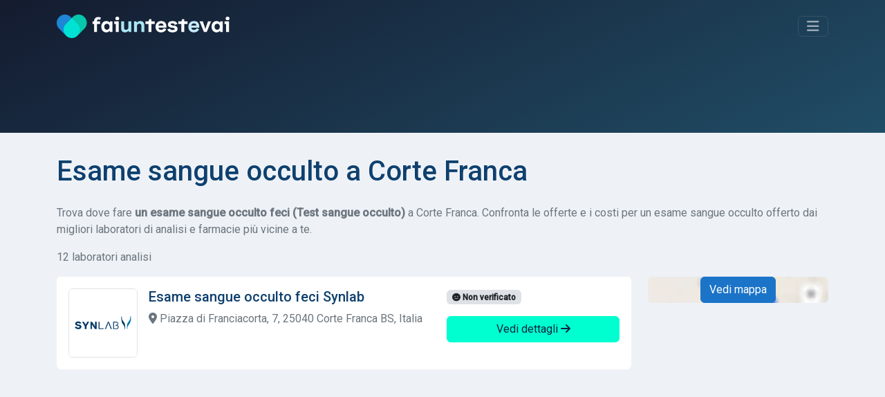

--- FILE ---
content_type: text/html; charset=UTF-8
request_url: https://www.faiuntestevai.it/it/test-sangue-occulto/corte-franca
body_size: 8663
content:
<!DOCTYPE html>
<html lang="it">
<head>
    <meta charset="utf-8">
    <meta name="viewport" content="width=device-width, initial-scale=1">

        
    
    <title>Esame sangue occulto a Corte Franca</title>
    <meta name="description" content="Trova dove fare un esame sangue occulto a Corte Franca. Confronta le offerte e i costi per un esame sangue occulto feci dai migliori laboratori di analisi e farmacie più vicine a te."/>

                <link rel="stylesheet" href="/build/app.bf8a0bbb.css">
        
    
                <script src="/build/runtime.501c62c5.js" defer type="27447fef873c64edef943074-text/javascript"></script><script src="/build/556.853100c7.js" defer type="27447fef873c64edef943074-text/javascript"></script><script src="/build/app.bd95ee86.js" defer type="27447fef873c64edef943074-text/javascript"></script>
        
    
            <link rel="canonical" href="https://www.faiuntestevai.it/it/test-sangue-occulto/corte-franca"/>
    
            <link rel="alternate" hreflang="it" href="https://www.faiuntestevai.it/it/test-sangue-occulto/corte-franca"/>
            <link rel="alternate" hreflang="en" href="https://www.faiuntestevai.it/en/fecal-occult-blood-test/corte-franca"/>
    
    <link rel="dns-prefetch" href="//analytics.inovic.dev">
    <link rel="dns-prefetch" href="//fonts.googleapis.com">

    <link rel="preconnect" href="https://adservice.google.com/">
    <link rel="preconnect" href="https://googleads.g.doubleclick.net/">
    <link rel="preconnect" href="https://www.googletagservices.com/">
    <link rel="preconnect" href="https://tpc.googlesyndication.com/">


            <script async src="https://pagead2.googlesyndication.com/pagead/js/adsbygoogle.js?client=ca-pub-2698663771509925" crossorigin="anonymous" type="27447fef873c64edef943074-text/javascript"></script>
    

    <link rel="preconnect" href="https://fonts.googleapis.com">
    <link rel="preconnect" href="https://fonts.gstatic.com" crossorigin>
    <link href="https://fonts.googleapis.com/css2?family=Roboto:wght@400;500&display=swap" rel="stylesheet">

            <script type="27447fef873c64edef943074-text/javascript">
            var _paq = window._paq = window._paq || [];
            _paq.push(['trackPageView']);
            _paq.push(['enableLinkTracking']);
            (function () {
                var u = "https://analytics.inovic.dev/";
                _paq.push(['setTrackerUrl', u + 'matomo.php']);
                _paq.push(['setSiteId', '1']);

                                _paq.push(['trackEvent', 'Test | Fecal Occult Blood Test', 'Test Result', '64697 | Corte Franca']);
                
                var d = document, g = d.createElement('script'), s = d.getElementsByTagName('script')[0];
                g.defer = true;
                g.async = true;
                g.src = u + 'matomo.js';
                s.parentNode.insertBefore(g, s);
            })();

                    </script>
    
    
    <meta name="theme-color" content="#141b2f"/>

            <meta property="og:url" content="https://www.faiuntestevai.it/it/test-sangue-occulto/corte-franca"/>
        <meta property="og:title" content="Esame sangue occulto a Corte Franca"/>
    <meta property="og:description" content="Trova dove fare un esame sangue occulto a Corte Franca. Confronta le offerte e i costi per un esame sangue occulto feci dai migliori laboratori di analisi e farmacie più vicine a te."/>

    <meta property="og:type" content="website"/>
    <meta property="og:image:secure" content="https://www.faiuntestevai.it/build/images/_icons/win8-tile-310x310.png"/>
    <meta property="og:image" content="https://www.faiuntestevai.it/build/images/_icons/win8-tile-310x310.png"/>
    <meta property="og:image:url" content="https://www.faiuntestevai.it/build/images/_icons/win8-tile-310x310.png"/>
    <meta property="fb:app_id" content="510740100218885"/>

    <meta name="twitter:card" content="summary"/>
    <meta name="twitter:site" content="@faiuntestevai"/>
    <meta name="twitter:title" content="Esame sangue occulto a Corte Franca"/>
    <meta name="twitter:description" content="Trova dove fare un esame sangue occulto a Corte Franca. Confronta le offerte e i costi per un esame sangue occulto feci dai migliori laboratori di analisi e farmacie più vicine a te."/>
    <meta name="twitter:image" content="https://www.faiuntestevai.it/build/images/_icons/win8-tile-310x310.png"/>

    <link rel="shortcut icon" type="image/x-icon" href="/build/images/_icons/favicon.ico">
    <link rel="icon" type="image/x-icon" href="/build/images/_icons/favicon.ico">
    <link rel="icon" type="image/gif" href="/build/images/_icons/favicon.gif">
    <link rel="icon" type="image/png" href="/build/images/_icons/favicon.png">
    <link rel="apple-touch-icon" href="/build/images/_icons/apple-touch-icon.png">
    <link rel="apple-touch-icon" href="/build/images/_icons/apple-touch-icon-57x57.png" sizes="57x57">
    <link rel="apple-touch-icon" href="/build/images/_icons/apple-touch-icon-60x60.png" sizes="60x60">
    <link rel="apple-touch-icon" href="/build/images/_icons/apple-touch-icon-72x72.png" sizes="72x72">
    <link rel="apple-touch-icon" href="/build/images/_icons/apple-touch-icon-76x76.png" sizes="76x76">
    <link rel="apple-touch-icon" href="/build/images/_icons/apple-touch-icon-114x114.png" sizes="114x114">
    <link rel="apple-touch-icon" href="/build/images/_icons/apple-touch-icon-120x120.png" sizes="120x120">
    <link rel="apple-touch-icon" href="/build/images/_icons/apple-touch-icon-128x128.png" sizes="128x128">
    <link rel="apple-touch-icon" href="/build/images/_icons/apple-touch-icon-144x144.png" sizes="144x144">
    <link rel="apple-touch-icon" href="/build/images/_icons/apple-touch-icon-152x152.png" sizes="152x152">
    <link rel="apple-touch-icon" href="/build/images/_icons/apple-touch-icon-180x180.png" sizes="180x180">
    <link rel="apple-touch-icon" href="/build/images/_icons/apple-touch-icon-precomposed.png">
    <link rel="icon" type="image/png" href="/build/images/_icons/favicon-16x16.png" sizes="16x16">
    <link rel="icon" type="image/png" href="/build/images/_icons/favicon-32x32.png" sizes="32x32">
    <link rel="icon" type="image/png" href="/build/images/_icons/favicon-96x96.png" sizes="96x96">
    <link rel="icon" type="image/png" href="/build/images/_icons/favicon-160x160.png" sizes="160x160">
    <link rel="icon" type="image/png" href="/build/images/_icons/favicon-192x192.png" sizes="192x192">
    <link rel="icon" type="image/png" href="/build/images/_icons/favicon-196x196.png" sizes="196x196">
    <meta name="msapplication-TileImage" content="/build/images/_icons/win8-tile-144x144.png">
    <meta name="msapplication-TileColor" content="#ffffff">
    <meta name="msapplication-navbutton-color" content="#ffffff">
    <meta name="msapplication-square70x70logo" content="/build/images/_icons/win8-tile-70x70.png">
    <meta name="msapplication-square144x144logo" content="/build/images/_icons/win8-tile-144x144.png">
    <meta name="msapplication-square150x150logo" content="/build/images/_icons/win8-tile-150x150.png">
    <meta name="msapplication-wide310x150logo" content="/build/images/_icons/win8-tile-310x150.png">
    <meta name="msapplication-square310x310logo" content="/build/images/_icons/win8-tile-310x310.png">
</head>
<body data-turbo="false" data-controller="cookieconsent" data-cookieconsent-locale-value="it">
<header id="page-header">
    <div class="collapse" id="navbarHeader">
        <div class="container">
            <div class="row">
                <div class="col-sm-8 col-md-7 pt-4 py-md-4">
                                            <h4 class="text-white text-center mb-3">Trova subito un <span class="text-success">laboratorio analisi</span>, dove effettuare <span class="text-success">analisi cliniche</span>, esami e test.</h4>
                                                        </div>
                <div class="col-sm-4 offset-md-1 py-md-4">
                    <hr class="border-success d-block d-sm-none">
                    <ul class="list-unstyled">
                        <li class="pb-1">
                            <a href="/it" class="text-decoration-none link-success">Home</a>
                        </li>
                        <li class="pb-1">
                            <a href="/it/test-rapido-covid   " class="text-decoration-none link-success">Tamponi Covid</a>
                        </li>
                        <li class="pb-1">
                            <a href="/it/analisi-online" class="text-decoration-none link-success">Analisi da casa</a>
                        </li>
                        <li class="pb-1">
                            <a href="/it/about" class="text-decoration-none link-success">Chi Siamo</a>
                        </li>
                        <li class="pb-1">
                                                            <a class="text-decoration-none link-success" href="/en/fecal-occult-blood-test/corte-franca"><i class="fa-solid fa-globe"></i> English</a>
                            </li>
                        <li>
                            <hr class="border-success">
                            <a href="/it/contattaci" class="btn btn-outline-success btn-sm">Hai un centro analisi? Iscriviti</a>
                        </li>
                    </ul>
                </div>
            </div>
        </div>
    </div>
    <div class="container" id="navbarBody">
        <div class="navbar navbar-dark pt-3 pb-4">
            <a href="/it" class="navbar-brand d-flex align-items-center" id="logo">
                <img src="/build/images/faiuntestevai.png" alt="faiuntestevai">
            </a>

            <button class="navbar-toggler btn btn-outline-success" type="button" data-bs-toggle="collapse" data-bs-target="#navbarHeader" aria-controls="navbarHeader" aria-expanded="false" aria-label="Toggle navigation">
                <i class="fa-solid fa-bars"></i>
            </button>
        </div>

                    <div class="py-3 pb-3 pb-md-5">
                                <div id="formBody">
                    
<form name="search" method="post" id="search" novalidate="novalidate" action="/it/search">


<div data-controller="search">
    <div class="input-group">
        <select id="search_criterion" name="search[criterion]" required="required" data-controller="form--test-search" data-form--test-search-url-value="/it/test/search" data-form--test-search-no-results-text-value="Nessun risultato trovato. Prova con un altro termine di ricerca."><option value="">Test, disturbo, analisi, patologia, allergia...</option><option value="7f1eaaad-2ee8-430c-9a3d-b0c774a152e1" selected="selected">Test sangue occulto</option><optgroup label="Analisi cliniche più popolari">
                <option value="3844e7c0-ee35-11ec-8b57-83b75a8d491d">Test Rapido Covid</option><option value="39ab5590-ee35-11ec-a58c-bf104e58780b">Tampone Molecolare Covid</option><option value="a20fb92d-eda9-494c-9e77-29d5c6a02b79">Test malattie sessualmente trasmissibili</option><option value="593d722e-84f7-4bfb-a0d9-e3ecbcb4d919">Pap Test HPV</option><option value="be89cbff-2443-4db7-a5df-1d55a73ae0c7">Test intolleranze alimentari</option></optgroup><optgroup label="Disturbi e patologie più frequenti">
                <option value="2b4cb463-0fce-42fb-831c-bdb4c3dc1793">Allergia alle arachidi</option><option value="96a0ca1d-4cb6-4ef0-9d46-06de5687a2ec">Allergia ai frutti di mare</option><option value="15b55be3-5200-4b65-be3f-0cfc961a4c09">Allergia al polline</option><option value="bb1c4edc-d0dc-4826-bb2a-9cf71849ae02">Allergia alla muffa</option><option value="8eabb745-b7e9-4c3a-94c5-9b8619317ebb">Allergia al pelo degli animali domestici</option></optgroup></select>


        <div class="form-control" data-controller="geocoder" data-geocoder-access-token-value="pk.eyJ1IjoiYXBwaGFuY2VyIiwiYSI6ImNrbW8wdmk2NzBtem0ydnBnenRvZnNtcWkifQ.0WVpougcSsIuENmOAU_6cg" data-geocoder-geo-coder-placeholder-value="Scrivi la città, CAP, indirizzo..." data-geocoder-locale-value="it" data-search-target="geocoderContainer" data-search-target="geocoderContainer" data-action="search:clear@window->geocoder#clear">

            <div class="geocoder" data-geocoder-target="geocoder"></div>

            <input type="hidden" id="search_location" name="search[location]" data-geocoder-target="result" data-search-target="result" value="[]" />
        </div>

        <button class="btn btn-success" type="submit" id="search-cta">
            <i class="fa-solid fa-search"></i> Cerca
        </button>
    </div>

    <div class="form-check form-switch mt-3 text-white-50">
        <input class="form-check-input" type="checkbox" id="is-online" data-action="search#toggle">
        <label class="form-check-label" for="is-online">Cerca solo test a domicilio e fai-da-te</label>
    </div>
</div>
<input type="hidden" id="search__token" name="search[_token]" value="fb0c3283c31c2ce.jma4htETeMWx3H1qeHIXATyOKD4USQNbUm5FrrJ5AmY.-QvtwIZHO_XfqjpeLBNzb3_YH1V3flEIGCwN5MsNbAjHFufVk1IWgfSqSQ" /></form>




                </div>
            </div>
            </div>
</header>

<main>
    <div class="container content-container">
            <h1 class="mb-4">
                    Esame sangue occulto a Corte Franca
            </h1>

    <p class="text-muted">
                    Trova dove fare <strong>un esame sangue occulto feci (Test sangue occulto)</strong> a Corte Franca. Confronta le offerte e i costi per un esame sangue occulto offerto dai migliori laboratori di analisi e farmacie più vicine a te.
            </p>

            
                                    
<div data-controller="service-results-map" data-service-results-map-access-token-value="pk.eyJ1IjoiYXBwaGFuY2VyIiwiYSI6ImNrbW8wdmk2NzBtem0ydnBnenRvZnNtcWkifQ.0WVpougcSsIuENmOAU_6cg" data-service-results-map-latitude-value="45.63719867" data-service-results-map-longitude-value="10.0069824" data-service-results-map-geo-json-items-value="{&quot;type&quot;:&quot;FeatureCollection&quot;,&quot;features&quot;:[{&quot;id&quot;:0,&quot;type&quot;:&quot;Feature&quot;,&quot;properties&quot;:{&quot;name&quot;:null,&quot;address&quot;:&quot;Piazza di Franciacorta, 7, 25040 Corte Franca BS, Italia&quot;},&quot;geometry&quot;:{&quot;type&quot;:&quot;Point&quot;,&quot;coordinates&quot;:[&quot;10.00561&quot;,&quot;45.6376&quot;]}},{&quot;id&quot;:1,&quot;type&quot;:&quot;Feature&quot;,&quot;properties&quot;:{&quot;name&quot;:&quot;test sangue occulto fecale con autoprelievo&quot;,&quot;address&quot;:null},&quot;geometry&quot;:{&quot;type&quot;:&quot;Point&quot;,&quot;coordinates&quot;:[&quot;10.0069824&quot;,&quot;45.63719867&quot;]}},{&quot;id&quot;:2,&quot;type&quot;:&quot;Feature&quot;,&quot;properties&quot;:{&quot;name&quot;:null,&quot;address&quot;:&quot;Via Ninfea, 106, 25049 Iseo BS, Italia&quot;},&quot;geometry&quot;:{&quot;type&quot;:&quot;Point&quot;,&quot;coordinates&quot;:[&quot;10.04701&quot;,&quot;45.654&quot;]}},{&quot;id&quot;:3,&quot;type&quot;:&quot;Feature&quot;,&quot;properties&quot;:{&quot;name&quot;:null,&quot;address&quot;:&quot;Via dei Quadri, 25031 Capriolo BS, Italia&quot;},&quot;geometry&quot;:{&quot;type&quot;:&quot;Point&quot;,&quot;coordinates&quot;:[&quot;9.92522&quot;,&quot;45.64017&quot;]}},{&quot;id&quot;:4,&quot;type&quot;:&quot;Feature&quot;,&quot;properties&quot;:{&quot;name&quot;:null,&quot;address&quot;:&quot;Via Molinara, 30, 25031 Capriolo BS, Italia&quot;},&quot;geometry&quot;:{&quot;type&quot;:&quot;Point&quot;,&quot;coordinates&quot;:[&quot;9.92148&quot;,&quot;45.62037&quot;]}},{&quot;id&quot;:5,&quot;type&quot;:&quot;Feature&quot;,&quot;properties&quot;:{&quot;name&quot;:null,&quot;address&quot;:&quot;Via Ettore Spalenza, 51, 25038 Rovato BS, Italia&quot;},&quot;geometry&quot;:{&quot;type&quot;:&quot;Point&quot;,&quot;coordinates&quot;:[&quot;10.0036&quot;,&quot;45.56193&quot;]}},{&quot;id&quot;:6,&quot;type&quot;:&quot;Feature&quot;,&quot;properties&quot;:{&quot;name&quot;:null,&quot;address&quot;:&quot;Via Giacomo Matteotti, 115, 25036 Palazzolo sull&#039;Oglio BS, Italia&quot;},&quot;geometry&quot;:{&quot;type&quot;:&quot;Point&quot;,&quot;coordinates&quot;:[&quot;9.88849&quot;,&quot;45.59549&quot;]}},{&quot;id&quot;:7,&quot;type&quot;:&quot;Feature&quot;,&quot;properties&quot;:{&quot;name&quot;:null,&quot;address&quot;:&quot;Via Giuseppe Zanardelli, 12, 25035 Ospitaletto BS, Italia&quot;},&quot;geometry&quot;:{&quot;type&quot;:&quot;Point&quot;,&quot;coordinates&quot;:[&quot;10.07635&quot;,&quot;45.55102&quot;]}},{&quot;id&quot;:8,&quot;type&quot;:&quot;Feature&quot;,&quot;properties&quot;:{&quot;name&quot;:null,&quot;address&quot;:&quot;Via Milano, 16, 25032 Chiari BS, Italia&quot;},&quot;geometry&quot;:{&quot;type&quot;:&quot;Point&quot;,&quot;coordinates&quot;:[&quot;9.92266&quot;,&quot;45.53384&quot;]}},{&quot;id&quot;:9,&quot;type&quot;:&quot;Feature&quot;,&quot;properties&quot;:{&quot;name&quot;:null,&quot;address&quot;:&quot;Piazza della Pace, 38, 25039 Travagliato BS, Italia&quot;},&quot;geometry&quot;:{&quot;type&quot;:&quot;Point&quot;,&quot;coordinates&quot;:[&quot;10.07389&quot;,&quot;45.52344&quot;]}},{&quot;id&quot;:10,&quot;type&quot;:&quot;Feature&quot;,&quot;properties&quot;:{&quot;name&quot;:null,&quot;address&quot;:&quot;Via Guglielmo Marconi, 20, 25030 Castrezzato BS, Italia&quot;},&quot;geometry&quot;:{&quot;type&quot;:&quot;Point&quot;,&quot;coordinates&quot;:[&quot;9.98116&quot;,&quot;45.5124&quot;]}},{&quot;id&quot;:11,&quot;type&quot;:&quot;Feature&quot;,&quot;properties&quot;:{&quot;name&quot;:null,&quot;address&quot;:&quot;Via Fratelli John e Robert Kennedy, 24060 Bolgare BG, Italia&quot;},&quot;geometry&quot;:{&quot;type&quot;:&quot;Point&quot;,&quot;coordinates&quot;:[&quot;9.82682&quot;,&quot;45.62347&quot;]}}]}"
        data-search-type-selector-target="localTestArea" class="row results-page">
    
        <div class="col-12">
            <p class="text-muted">12 laboratori analisi</p>
            <p class="d-none" data-service-results-map-target="displayMap">
                <a href="#" data-action="service-results-map#showMap" class="link-primary text-decoration-none"><i class="fa-solid fa-map-location-dot"></i> Vedi mappa
                </a>
            </p>
            <p class="d-none" data-service-results-map-target="displayList">
                <a href="#" data-action="service-results-map#showList" class="link-primary text-decoration-none"><i class="fa-solid fa-list"></i> Vedi lista
                </a>
            </p>
        </div>

                <section class="col-md-8 col-lg-9 order-2 order-md-1">
                                                                
                    
<div class="card result-card" data-id="0" data-action="mouseover->service-results-map#hover" data-service-results-map-target="cards">
    <div class="card-body">

                            
        <div class="row">
            <div class="col-lg-8 col-md-6 col-sm-12 card-body-area card-body-content-area">
                <img src="https://faiuntestevai.s3.eu-central-1.amazonaws.com/provider/19KJSSM2CN8D6AXKBBX270EH3G.png" alt="Synlab" class="service-logo rounded float-start border me-3" width="100" height="100">

                <h5 class="card-title">
                    Esame sangue occulto feci Synlab
                </h5>

                                    <p class="text-muted address">
                        <i class="fas fa-map-marker-alt"></i> Piazza di Franciacorta, 7, 25040 Corte Franca BS, Italia
                    </p>
                                                </div>

            <div class="col-lg-4 col-md-12 col-sm-12 card-body-details-area">
                <p>


                                    <span class="badge bg-Light text-dark status-unverified"><i class="fa-solid fa-face-meh"></i> Non verificato</span>
                    
        



</p>

                
                
                <p class="d-grid">
                    <a href="/it/test-sangue-occulto/corte-franca/synlab-3886211b-9516-465f-bcb2-2cb4e1fbd738" class="btn btn-success stretched-link">Vedi dettagli
                        <i class="fa-solid fa-arrow-right"></i></a></p>
            </div>
        </div>

    </div>
</div>
                                                                                <section class="mb-3 text-center">
                            <ins class="adsbygoogle"
                                 style="display:block"
                                 data-ad-client="ca-pub-2698663771509925"
                                 data-ad-slot="5028294697"
                                 data-ad-format="auto"
                                 data-full-width-responsive="true"></ins>
                            <script type="27447fef873c64edef943074-text/javascript">
                                (adsbygoogle = window.adsbygoogle || []).push({});
                            </script>
                        </section>
                    
                    
<div class="card result-card" data-id="1" data-action="mouseover->service-results-map#hover" data-service-results-map-target="cards">
    <div class="card-body">

                            
        <div class="row">
            <div class="col-lg-8 col-md-6 col-sm-12 card-body-area card-body-content-area">
                <img src="https://faiuntestevai.s3.eu-central-1.amazonaws.com/provider/dd10d260-ee34-11ec-a534-2b7fb0ae45b0.png" alt="innovabiohealth S.r.l." class="service-logo rounded float-start border me-3" width="100" height="100">

                <h5 class="card-title">
                    test sangue occulto fecale con autoprelievo innovabiohealth S.r.l.
                </h5>

                                    <p class="text-muted address">
                        <i class="fa-solid fa-house-laptop"></i> Test a domicilio e fai da te</p>
                            </div>

            <div class="col-lg-4 col-md-12 col-sm-12 card-body-details-area">
                <p>


                    <span class="badge bg-success text-dark"><i class="fa-solid fa-star"></i> In evidenza</span>
        
        



</p>

                
                                                <p class="price text-struck pb-0 mb-0"><strong>35,00 €</strong></p>
        <p class="price"><strong class="text-lg text-primary">33,25 €</strong> con la nostra promocode</p>
    
                
                <p class="d-grid">
                    <a href="/it/test-sangue-occulto/analisi-online/innovabiohealth" class="btn btn-success stretched-link">Vedi dettagli
                        <i class="fa-solid fa-arrow-right"></i></a></p>
            </div>
        </div>

    </div>
</div>
                                                        
                    
<div class="card result-card" data-id="2" data-action="mouseover->service-results-map#hover" data-service-results-map-target="cards">
    <div class="card-body">

                            
        <div class="row">
            <div class="col-lg-8 col-md-6 col-sm-12 card-body-area card-body-content-area">
                <img src="https://faiuntestevai.s3.eu-central-1.amazonaws.com/provider/19KJSSM2CN8D6AXKBBX270EH3G.png" alt="Synlab" class="service-logo rounded float-start border me-3" width="100" height="100">

                <h5 class="card-title">
                    Esame sangue occulto feci Synlab
                </h5>

                                    <p class="text-muted address">
                        <i class="fas fa-map-marker-alt"></i> Via Ninfea, 106, 25049 Iseo BS, Italia
                    </p>
                                            <p class="text-muted address">
                            <i class="fa-solid fa-location-arrow"></i> 2.6 km
                        </p>
                                                </div>

            <div class="col-lg-4 col-md-12 col-sm-12 card-body-details-area">
                <p>


                                    <span class="badge bg-Light text-dark status-unverified"><i class="fa-solid fa-face-meh"></i> Non verificato</span>
                    
        



</p>

                
                
                <p class="d-grid">
                    <a href="/it/test-sangue-occulto/iseo/synlab-3886211b-9516-465f-bcb2-2cb4e1fbd738" class="btn btn-success stretched-link">Vedi dettagli
                        <i class="fa-solid fa-arrow-right"></i></a></p>
            </div>
        </div>

    </div>
</div>
                                                        
                    
<div class="card result-card" data-id="3" data-action="mouseover->service-results-map#hover" data-service-results-map-target="cards">
    <div class="card-body">

                            
        <div class="row">
            <div class="col-lg-8 col-md-6 col-sm-12 card-body-area card-body-content-area">
                <img src="https://faiuntestevai.s3.eu-central-1.amazonaws.com/provider/19KJSSM2CN8D6AXKBBX270EH3G.png" alt="Synlab" class="service-logo rounded float-start border me-3" width="100" height="100">

                <h5 class="card-title">
                    Esame sangue occulto feci Synlab
                </h5>

                                    <p class="text-muted address">
                        <i class="fas fa-map-marker-alt"></i> Via dei Quadri, 25031 Capriolo BS, Italia
                    </p>
                                            <p class="text-muted address">
                            <i class="fa-solid fa-location-arrow"></i> 3.4 km
                        </p>
                                                </div>

            <div class="col-lg-4 col-md-12 col-sm-12 card-body-details-area">
                <p>


                                    <span class="badge bg-Light text-dark status-unverified"><i class="fa-solid fa-face-meh"></i> Non verificato</span>
                    
        



</p>

                
                
                <p class="d-grid">
                    <a href="/it/test-sangue-occulto/capriolo/synlab-3886211b-9516-465f-bcb2-2cb4e1fbd738/6EEKXA4F5E99BVF07PQ2PJ07TC" class="btn btn-success stretched-link">Vedi dettagli
                        <i class="fa-solid fa-arrow-right"></i></a></p>
            </div>
        </div>

    </div>
</div>
                                                        
                    
<div class="card result-card" data-id="4" data-action="mouseover->service-results-map#hover" data-service-results-map-target="cards">
    <div class="card-body">

                            
        <div class="row">
            <div class="col-lg-8 col-md-6 col-sm-12 card-body-area card-body-content-area">
                <img src="https://faiuntestevai.s3.eu-central-1.amazonaws.com/provider/19KJSSM2CN8D6AXKBBX270EH3G.png" alt="Synlab" class="service-logo rounded float-start border me-3" width="100" height="100">

                <h5 class="card-title">
                    Esame sangue occulto feci Synlab
                </h5>

                                    <p class="text-muted address">
                        <i class="fas fa-map-marker-alt"></i> Via Molinara, 30, 25031 Capriolo BS, Italia
                    </p>
                                            <p class="text-muted address">
                            <i class="fa-solid fa-location-arrow"></i> 3.4 km
                        </p>
                                                </div>

            <div class="col-lg-4 col-md-12 col-sm-12 card-body-details-area">
                <p>


                                    <span class="badge bg-Light text-dark status-unverified"><i class="fa-solid fa-face-meh"></i> Non verificato</span>
                    
        



</p>

                
                
                <p class="d-grid">
                    <a href="/it/test-sangue-occulto/capriolo/synlab-3886211b-9516-465f-bcb2-2cb4e1fbd738/3N2MBNWJP59749GH23CAWTS6R6" class="btn btn-success stretched-link">Vedi dettagli
                        <i class="fa-solid fa-arrow-right"></i></a></p>
            </div>
        </div>

    </div>
</div>
                                                        
                    
<div class="card result-card" data-id="5" data-action="mouseover->service-results-map#hover" data-service-results-map-target="cards">
    <div class="card-body">

                            
        <div class="row">
            <div class="col-lg-8 col-md-6 col-sm-12 card-body-area card-body-content-area">
                <img src="https://faiuntestevai.s3.eu-central-1.amazonaws.com/provider/19KJSSM2CN8D6AXKBBX270EH3G.png" alt="Synlab" class="service-logo rounded float-start border me-3" width="100" height="100">

                <h5 class="card-title">
                    Esame sangue occulto feci Synlab
                </h5>

                                    <p class="text-muted address">
                        <i class="fas fa-map-marker-alt"></i> Via Ettore Spalenza, 51, 25038 Rovato BS, Italia
                    </p>
                                            <p class="text-muted address">
                            <i class="fa-solid fa-location-arrow"></i> 4.8 km
                        </p>
                                                </div>

            <div class="col-lg-4 col-md-12 col-sm-12 card-body-details-area">
                <p>


                                    <span class="badge bg-Light text-dark status-unverified"><i class="fa-solid fa-face-meh"></i> Non verificato</span>
                    
        



</p>

                
                
                <p class="d-grid">
                    <a href="/it/test-sangue-occulto/rovato/synlab-3886211b-9516-465f-bcb2-2cb4e1fbd738" class="btn btn-success stretched-link">Vedi dettagli
                        <i class="fa-solid fa-arrow-right"></i></a></p>
            </div>
        </div>

    </div>
</div>
                                                        
                    
<div class="card result-card" data-id="6" data-action="mouseover->service-results-map#hover" data-service-results-map-target="cards">
    <div class="card-body">

                            
        <div class="row">
            <div class="col-lg-8 col-md-6 col-sm-12 card-body-area card-body-content-area">
                <img src="https://faiuntestevai.s3.eu-central-1.amazonaws.com/provider/19KJSSM2CN8D6AXKBBX270EH3G.png" alt="Synlab" class="service-logo rounded float-start border me-3" width="100" height="100">

                <h5 class="card-title">
                    Esame sangue occulto feci Synlab
                </h5>

                                    <p class="text-muted address">
                        <i class="fas fa-map-marker-alt"></i> Via Giacomo Matteotti, 115, 25036 Palazzolo sull&#039;Oglio BS, Italia
                    </p>
                                            <p class="text-muted address">
                            <i class="fa-solid fa-location-arrow"></i> 6.4 km
                        </p>
                                                </div>

            <div class="col-lg-4 col-md-12 col-sm-12 card-body-details-area">
                <p>


                                    <span class="badge bg-Light text-dark status-unverified"><i class="fa-solid fa-face-meh"></i> Non verificato</span>
                    
        



</p>

                
                
                <p class="d-grid">
                    <a href="/it/test-sangue-occulto/palazzolo-sull-oglio/synlab-3886211b-9516-465f-bcb2-2cb4e1fbd738" class="btn btn-success stretched-link">Vedi dettagli
                        <i class="fa-solid fa-arrow-right"></i></a></p>
            </div>
        </div>

    </div>
</div>
                                                        
                    
<div class="card result-card" data-id="7" data-action="mouseover->service-results-map#hover" data-service-results-map-target="cards">
    <div class="card-body">

                            
        <div class="row">
            <div class="col-lg-8 col-md-6 col-sm-12 card-body-area card-body-content-area">
                <img src="https://faiuntestevai.s3.eu-central-1.amazonaws.com/provider/19KJSSM2CN8D6AXKBBX270EH3G.png" alt="Synlab" class="service-logo rounded float-start border me-3" width="100" height="100">

                <h5 class="card-title">
                    Esame sangue occulto feci Synlab
                </h5>

                                    <p class="text-muted address">
                        <i class="fas fa-map-marker-alt"></i> Via Giuseppe Zanardelli, 12, 25035 Ospitaletto BS, Italia
                    </p>
                                            <p class="text-muted address">
                            <i class="fa-solid fa-location-arrow"></i> 6.5 km
                        </p>
                                                </div>

            <div class="col-lg-4 col-md-12 col-sm-12 card-body-details-area">
                <p>


                                    <span class="badge bg-Light text-dark status-unverified"><i class="fa-solid fa-face-meh"></i> Non verificato</span>
                    
        



</p>

                
                
                <p class="d-grid">
                    <a href="/it/test-sangue-occulto/ospitaletto/synlab-3886211b-9516-465f-bcb2-2cb4e1fbd738" class="btn btn-success stretched-link">Vedi dettagli
                        <i class="fa-solid fa-arrow-right"></i></a></p>
            </div>
        </div>

    </div>
</div>
                                                        
                    
<div class="card result-card" data-id="8" data-action="mouseover->service-results-map#hover" data-service-results-map-target="cards">
    <div class="card-body">

                            
        <div class="row">
            <div class="col-lg-8 col-md-6 col-sm-12 card-body-area card-body-content-area">
                <img src="https://faiuntestevai.s3.eu-central-1.amazonaws.com/provider/19KJSSM2CN8D6AXKBBX270EH3G.png" alt="Synlab" class="service-logo rounded float-start border me-3" width="100" height="100">

                <h5 class="card-title">
                    Esame sangue occulto feci Synlab
                </h5>

                                    <p class="text-muted address">
                        <i class="fas fa-map-marker-alt"></i> Via Milano, 16, 25032 Chiari BS, Italia
                    </p>
                                            <p class="text-muted address">
                            <i class="fa-solid fa-location-arrow"></i> 7.9 km
                        </p>
                                                </div>

            <div class="col-lg-4 col-md-12 col-sm-12 card-body-details-area">
                <p>


                                    <span class="badge bg-Light text-dark status-unverified"><i class="fa-solid fa-face-meh"></i> Non verificato</span>
                    
        



</p>

                
                
                <p class="d-grid">
                    <a href="/it/test-sangue-occulto/chiari/synlab-3886211b-9516-465f-bcb2-2cb4e1fbd738" class="btn btn-success stretched-link">Vedi dettagli
                        <i class="fa-solid fa-arrow-right"></i></a></p>
            </div>
        </div>

    </div>
</div>
                                                        
                    
<div class="card result-card" data-id="9" data-action="mouseover->service-results-map#hover" data-service-results-map-target="cards">
    <div class="card-body">

                            
        <div class="row">
            <div class="col-lg-8 col-md-6 col-sm-12 card-body-area card-body-content-area">
                <img src="https://faiuntestevai.s3.eu-central-1.amazonaws.com/provider/19KJSSM2CN8D6AXKBBX270EH3G.png" alt="Synlab" class="service-logo rounded float-start border me-3" width="100" height="100">

                <h5 class="card-title">
                    Esame sangue occulto feci Synlab
                </h5>

                                    <p class="text-muted address">
                        <i class="fas fa-map-marker-alt"></i> Piazza della Pace, 38, 25039 Travagliato BS, Italia
                    </p>
                                            <p class="text-muted address">
                            <i class="fa-solid fa-location-arrow"></i> 8.6 km
                        </p>
                                                </div>

            <div class="col-lg-4 col-md-12 col-sm-12 card-body-details-area">
                <p>


                                    <span class="badge bg-Light text-dark status-unverified"><i class="fa-solid fa-face-meh"></i> Non verificato</span>
                    
        



</p>

                
                
                <p class="d-grid">
                    <a href="/it/test-sangue-occulto/travagliato/synlab-3886211b-9516-465f-bcb2-2cb4e1fbd738" class="btn btn-success stretched-link">Vedi dettagli
                        <i class="fa-solid fa-arrow-right"></i></a></p>
            </div>
        </div>

    </div>
</div>
                                                        
                    
<div class="card result-card" data-id="10" data-action="mouseover->service-results-map#hover" data-service-results-map-target="cards">
    <div class="card-body">

                            
        <div class="row">
            <div class="col-lg-8 col-md-6 col-sm-12 card-body-area card-body-content-area">
                <img src="https://faiuntestevai.s3.eu-central-1.amazonaws.com/provider/19KJSSM2CN8D6AXKBBX270EH3G.png" alt="Synlab" class="service-logo rounded float-start border me-3" width="100" height="100">

                <h5 class="card-title">
                    Esame sangue occulto feci Synlab
                </h5>

                                    <p class="text-muted address">
                        <i class="fas fa-map-marker-alt"></i> Via Guglielmo Marconi, 20, 25030 Castrezzato BS, Italia
                    </p>
                                            <p class="text-muted address">
                            <i class="fa-solid fa-location-arrow"></i> 8.8 km
                        </p>
                                                </div>

            <div class="col-lg-4 col-md-12 col-sm-12 card-body-details-area">
                <p>


                                    <span class="badge bg-Light text-dark status-unverified"><i class="fa-solid fa-face-meh"></i> Non verificato</span>
                    
        



</p>

                
                
                <p class="d-grid">
                    <a href="/it/test-sangue-occulto/castrezzato/synlab-3886211b-9516-465f-bcb2-2cb4e1fbd738" class="btn btn-success stretched-link">Vedi dettagli
                        <i class="fa-solid fa-arrow-right"></i></a></p>
            </div>
        </div>

    </div>
</div>
                                                        
                    
<div class="card result-card" data-id="11" data-action="mouseover->service-results-map#hover" data-service-results-map-target="cards">
    <div class="card-body">

                            
        <div class="row">
            <div class="col-lg-8 col-md-6 col-sm-12 card-body-area card-body-content-area">
                <img src="https://faiuntestevai.s3.eu-central-1.amazonaws.com/provider/29RXYTAQ7W8EXV6H48GCT1XRE5.jpg" alt="Azienda Sanitaria Polidiagnostica Kennedy Srl" class="service-logo rounded float-start border me-3" width="100" height="100">

                <h5 class="card-title">
                    Esame sangue occulto feci Azienda Sanitaria Polidiagnostica Kennedy Srl
                </h5>

                                    <p class="text-muted address">
                        <i class="fas fa-map-marker-alt"></i> Via Fratelli John e Robert Kennedy, 24060 Bolgare BG, Italia
                    </p>
                                            <p class="text-muted address">
                            <i class="fa-solid fa-location-arrow"></i> 9 km
                        </p>
                                                </div>

            <div class="col-lg-4 col-md-12 col-sm-12 card-body-details-area">
                <p>


                                    <span class="badge bg-Light text-dark status-unverified"><i class="fa-solid fa-face-meh"></i> Non verificato</span>
                    
        



</p>

                
                
                <p class="d-grid">
                    <a href="/it/test-sangue-occulto/bolgare/azienda-sanitaria-polidiagnostica-kennedy-srl" class="btn btn-success stretched-link">Vedi dettagli
                        <i class="fa-solid fa-arrow-right"></i></a></p>
            </div>
        </div>

    </div>
</div>
                                    
                <div class="navigation">
                    
                </div>
            </section>

                            <div class="d-none d-md-block col-md-4 col-lg-3 order-1 order-md-2" data-service-results-map-target="mapContainer">
                    <div class="map-control-area" data-service-results-map-target="mapControl">
                        <button class="btn btn-primary" data-action="service-results-map#showMapMd">Vedi mappa</button>
                    </div>
                    <div id="map" data-service-results-map-target="map"></div>
                </div>
                </div>    
        
            <section class="py-5">
            <h2 class="mt-5">
                <i class="fa-solid fa-microscope"></i> Principali disturbi analizzati con un test sangue occulto
            </h2>
                                                                                                                                                                                                                                                                                                                                                                                                                                                                                                                                                                                                
<p><a href="/it/anemia/corte-franca" class="btn btn-sm btn-outline-primary">Anemia</a> <a href="/it/cancro-al-colon/corte-franca" class="btn btn-sm btn-outline-primary">Cancro al colon</a> <a href="/it/polipi/corte-franca" class="btn btn-sm btn-outline-primary">Polipi</a> <a href="/it/sanguinamento-gastrointestinale/corte-franca" class="btn btn-sm btn-outline-primary">Sanguinamento gastrointestinale</a> <a href="/it/ulcera-allo-stomaco/corte-franca" class="btn btn-sm btn-outline-primary">Ulcera allo stomaco</a> <a href="/it/emorroidi/corte-franca" class="btn btn-sm btn-outline-primary">Emorroidi</a> <a href="/it/cancro-colorettale/corte-franca" class="btn btn-sm btn-outline-primary">Cancro colorettale</a></p>
        </section>
    
    <article class="py-3">
        

<h2>
    <i class="fa-solid fa-briefcase-medical"></i>
            Esame sangue occulto - a cosa serve e come si effettua
    </h2>

<p>La presenza di sangue, specialmente in uno qualsiasi dei fluidi corporei o delle secrezioni, potrebbe essere un segnale allarmante. Indica che qualcosa di grave sta accadendo all'interno del tuo co...</p>

<p>
    <a href="/it/test-sangue-occulto" class="link-primary text-decoration-none">Continua a leggere</a>
</p>    </article>

            <section class="py-3">
            <h2>
                <i class="fa-solid fa-circle-question"></i> Esame sangue occulto feci - Domande Frequenti
            </h2>

            
    <div class="accordion" id="faqs-accordion">
                    <div class="accordion-item">
                <h3 class="accordion-header" id="flush-106">
                    <button class="accordion-button collapsed" type="button" data-bs-toggle="collapse" data-bs-target="#collapse-106" aria-expanded="false" aria-controls="collapse-106">
                        Perché è necessario fare un test sangue occulto feci?
                    </button>
                </h3>
                <div id="collapse-106" class="accordion-collapse collapse" aria-labelledby="flush-106" data-bs-parent="#faqs-accordion">
                    <div class="accordion-body">
                        <p>Si raccomanda di sottoporsi a FOBT se si sospetta un'emorragia. I test di screening possono iniziare all'età di 45 o 50 anni se una persona ha un rischio medio di sviluppare il cancro del colon-retto.</p>
                    </div>
                </div>
            </div>
                    <div class="accordion-item">
                <h3 class="accordion-header" id="flush-107">
                    <button class="accordion-button collapsed" type="button" data-bs-toggle="collapse" data-bs-target="#collapse-107" aria-expanded="false" aria-controls="collapse-107">
                        Come si svolge un esame del sangue occulto?
                    </button>
                </h3>
                <div id="collapse-107" class="accordion-collapse collapse" aria-labelledby="flush-107" data-bs-parent="#faqs-accordion">
                    <div class="accordion-body">
                        <p>Il fornitore ti fornirà il kit per la raccolta dei campioni. Le istruzioni per l'attrezzatura devono essere seguite. Il campione, una volta raccolto, deve essere conservato in un contenitore preetichettato con i dati del paziente, sigillato e inviato al laboratorio. Il test può essere riordinato se il campione non è conclusivo.</p>
                    </div>
                </div>
            </div>
                    <div class="accordion-item">
                <h3 class="accordion-header" id="flush-108">
                    <button class="accordion-button collapsed" type="button" data-bs-toggle="collapse" data-bs-target="#collapse-108" aria-expanded="false" aria-controls="collapse-108">
                        Come prepararsi a un esame del sangue occulto e cosa aspettarsi dai risultati?
                    </button>
                </h3>
                <div id="collapse-108" class="accordion-collapse collapse" aria-labelledby="flush-108" data-bs-parent="#faqs-accordion">
                    <div class="accordion-body">
                        <p>Evita integratori di vitamina C, carne rossa (manzo, agnello, maiale), farmaci FANS (aspirina, ibuprofene) e cibi piccanti il ​​giorno prima del test, poiché possono alterare i risultati.</p>
                    </div>
                </div>
            </div>
            </div>

<p class="mt-2">
    <a href="/it/test-sangue-occulto" class="link-primary text-decoration-none"> Leggi ulteriori informazioni su Esame sangue occulto</a>
</p>        </section>
    

    <section class="row">
        <div class="col-md-4">
            <h6>Ricerce correlate</h6>
            <ul class="list-columns-1">
                                                            <li>
                            <a href="/it/test-sangue-occulto/brescia" class="link-primary text-decoration-none">
                                Test sangue occulto
                                Brescia
                            </a>
                        </li>
                                            <li>
                            <a href="/it/test-sangue-occulto/bergamo" class="link-primary text-decoration-none">
                                Test sangue occulto
                                Bergamo
                            </a>
                        </li>
                                            <li>
                            <a href="/it/test-sangue-occulto/crema" class="link-primary text-decoration-none">
                                Test sangue occulto
                                Crema
                            </a>
                        </li>
                                            <li>
                            <a href="/it/test-sangue-occulto/treviglio" class="link-primary text-decoration-none">
                                Test sangue occulto
                                Treviglio
                            </a>
                        </li>
                                            <li>
                            <a href="/it/test-sangue-occulto/desenzano-del-garda" class="link-primary text-decoration-none">
                                Test sangue occulto
                                Desenzano del Garda
                            </a>
                        </li>
                                            <li>
                            <a href="/it/test-sangue-occulto/seriate" class="link-primary text-decoration-none">
                                Test sangue occulto
                                Seriate
                            </a>
                        </li>
                                            <li>
                            <a href="/it/test-sangue-occulto/montichiari" class="link-primary text-decoration-none">
                                Test sangue occulto
                                Montichiari
                            </a>
                        </li>
                                            <li>
                            <a href="/it/test-sangue-occulto/lumezzane" class="link-primary text-decoration-none">
                                Test sangue occulto
                                Lumezzane
                            </a>
                        </li>
                                            <li>
                            <a href="/it/test-sangue-occulto/dalmine" class="link-primary text-decoration-none">
                                Test sangue occulto
                                Dalmine
                            </a>
                        </li>
                                                    <li>
                    <a href="/it/test-sangue-occulto/analisi-online" class="link-primary text-decoration-none">
                        Test sangue occulto
                        A domicilio / fai da te
                    </a>
                </li>
            </ul>
        </div>
        <div class="col-md-4">
                            <h6>Ricerce frequenti</h6>
                <ul class="list-columns-1">
                                            <li>
                            <a href="/it/test-prenatale/corte-franca" class="link-primary text-decoration-none">
                                Test Prenatale
                                Corte Franca
                            </a>
                        </li>
                                            <li>
                            <a href="/it/test-glicemia/corte-franca" class="link-primary text-decoration-none">
                                Test glicemia
                                Corte Franca
                            </a>
                        </li>
                                            <li>
                            <a href="/it/esame-audiometrico/corte-franca" class="link-primary text-decoration-none">
                                Esame audiometrico
                                Corte Franca
                            </a>
                        </li>
                                            <li>
                            <a href="/it/test-trombosi/corte-franca" class="link-primary text-decoration-none">
                                Test trombosi
                                Corte Franca
                            </a>
                        </li>
                                            <li>
                            <a href="/it/test-diabete/corte-franca" class="link-primary text-decoration-none">
                                Test Diabete
                                Corte Franca
                            </a>
                        </li>
                                            <li>
                            <a href="/it/test-ormoni/corte-franca" class="link-primary text-decoration-none">
                                Test ormoni
                                Corte Franca
                            </a>
                        </li>
                                            <li>
                            <a href="/it/test-microbioma-intestinale/corte-franca" class="link-primary text-decoration-none">
                                Test microbioma intestinale
                                Corte Franca
                            </a>
                        </li>
                                            <li>
                            <a href="/it/test-vitamine/corte-franca" class="link-primary text-decoration-none">
                                Analisi vitamine
                                Corte Franca
                            </a>
                        </li>
                                            <li>
                            <a href="/it/test-fegato/corte-franca" class="link-primary text-decoration-none">
                                Test fegato
                                Corte Franca
                            </a>
                        </li>
                                            <li>
                            <a href="/it/test-streptococco/corte-franca" class="link-primary text-decoration-none">
                                Test Streptococco
                                Corte Franca
                            </a>
                        </li>
                                    </ul>
                    </div>
    </section>

    <script type="application/ld+json">
        {
            "@context": "https://schema.org",
            "@type": "BreadcrumbList",
              "itemListElement": [{
                "@type": "ListItem",
                "position": 1,
                "name": "Tests",
                "item": "https://www.faiuntestevai.it/it/tests"
            },{
                "@type": "ListItem",
                "position": 2,
                "name": "Test sangue occulto",
                "item": "https://www.faiuntestevai.it/it/test-sangue-occulto"
            },{
                "@type": "ListItem",
                "position": 3,
                "name": "Corte Franca"
          }]
        }
    </script>
    </div>
</main>

<footer class="footer py-3 bg-light">
    <div class="container">
        <div class="row mt-5">
            <div class="col-lg-4 col-md-12">
                <p>
                    <a href="/it" class="d-flex align-items-center mb-3 mb-md-0 me-md-auto text-dark text-decoration-none" id="logo-small">
                        <img src="/build/images/faiuntestevai-dark.png" alt="faiuntestevai" width="150" height="20">
                    </a></p>

                <p>
                                            <a class="link-secondary text-decoration-none" href="/en/fecal-occult-blood-test/corte-franca"><i class="fa-solid fa-globe"></i> English</a>
                                    </p>

                <p>
                    <a href="https://twitter.com/faiuntestevai" target="_blank" class="link-secondary text-decoration-none" rel="noopener">Follow us on Twitter</a> /
                    <a href="https://www.facebook.com/faiuntestevai" target="_blank" class="link-secondary text-decoration-none" rel="noopener">Facebook</a>
                </p>

                <p><a href="https://www.findlabtest.co.uk" class="link-secondary text-decoration-none">Find Lab Tests in the UK</a></p>
            </div>
            <div class="col-lg-4 col-md-12">
                <ul class="list-unstyled text-small">
                    <li class="mb-1">
                        <a class="link-secondary text-decoration-none" href="/it/test-covid-in-aeroporto">Test Covid in aeroporto</a>
                    </li>
                    <li class="mb-1">
                        <a class="link-secondary text-decoration-none" href="/it/about">Chi Siamo</a>
                    </li>

                    <li class="mb-1">
                        <a class="link-secondary text-decoration-none" href="/it/contattaci">Contattaci</a>
                    </li>
                    <li class="mb-1">
                        <a class="link-secondary text-decoration-none" href="/it/contattaci">Promuovi la tua struttura</a>
                    </li>

                </ul>
            </div>
            <div class="col-lg-4 col-md-12">
                <ul class="list-unstyled text-small">
                    <li class="mb-1">
                        <a class="link-secondary text-decoration-none" href="/it/privacy">Privacy</a></li>
                    <li class="mb-1">
                        <a class="link-secondary text-decoration-none" href="/it/termini-e-condizioni">Termini e condizioni</a>
                    </li>
                </ul>
            </div>
        </div>

        <div class="mt-5">
            <p class="text-muted">
                <small>Tutte le informazioni su questo sito web sono intese solo a scopo informativo e non devono essere utilizzate per l'autodiagnosi o l'autotrattamento medico. Faiuntestevai non favorisce alcun laboratorio clinico o test di laboratorio offerto sul proprio sito. Il proprio medico è responsabile di eventuali trattamenti dopo aver ricevuto risultati dei test. Si prega di consultare le fonti ufficiali come <a href="https://www.salute.gov.it" target="_blank" class="text-decoration-none">salute.gov.it</a> per accertamenti su informazioni mediche. Faiuntestevai non fornisce alcuna garanzia in merito all'accuratezza delle informazioni relative alle informazioni user-generated pubblicate su questo sito. Tutti i marchi, le immagini di copyright, i marchi e i loghi sono di proprietà dei rispettivi proprietari e titolari dei diritti.</small></p></div>

        <p class="mt-5"><small class="d-block mb-3 text-muted">Copyright © 2026 faiuntestevai</small>
        </p>

        <p>
            <small class="d-block mb-3 text-muted">Faiuntestevai, Via Tiberina 12, 00188 Roma |
                <a href="https://www.apphancer.com" target="_blank" class="link-secondary text-decoration-none" rel="noopener">made with
                    <i class="fas fa-heart"></i> by Apphancer</a></small>
        </p>
    </div>
</footer>
<script src="/cdn-cgi/scripts/7d0fa10a/cloudflare-static/rocket-loader.min.js" data-cf-settings="27447fef873c64edef943074-|49" defer></script><script defer src="https://static.cloudflareinsights.com/beacon.min.js/vcd15cbe7772f49c399c6a5babf22c1241717689176015" integrity="sha512-ZpsOmlRQV6y907TI0dKBHq9Md29nnaEIPlkf84rnaERnq6zvWvPUqr2ft8M1aS28oN72PdrCzSjY4U6VaAw1EQ==" data-cf-beacon='{"version":"2024.11.0","token":"33d4f0d514cd4e0bb8b140ffbc7e3767","r":1,"server_timing":{"name":{"cfCacheStatus":true,"cfEdge":true,"cfExtPri":true,"cfL4":true,"cfOrigin":true,"cfSpeedBrain":true},"location_startswith":null}}' crossorigin="anonymous"></script>
</body>
</html>

--- FILE ---
content_type: text/html; charset=utf-8
request_url: https://www.google.com/recaptcha/api2/aframe
body_size: 267
content:
<!DOCTYPE HTML><html><head><meta http-equiv="content-type" content="text/html; charset=UTF-8"></head><body><script nonce="cYbJCSd2znMnFWkW1MBbXQ">/** Anti-fraud and anti-abuse applications only. See google.com/recaptcha */ try{var clients={'sodar':'https://pagead2.googlesyndication.com/pagead/sodar?'};window.addEventListener("message",function(a){try{if(a.source===window.parent){var b=JSON.parse(a.data);var c=clients[b['id']];if(c){var d=document.createElement('img');d.src=c+b['params']+'&rc='+(localStorage.getItem("rc::a")?sessionStorage.getItem("rc::b"):"");window.document.body.appendChild(d);sessionStorage.setItem("rc::e",parseInt(sessionStorage.getItem("rc::e")||0)+1);localStorage.setItem("rc::h",'1768590099896');}}}catch(b){}});window.parent.postMessage("_grecaptcha_ready", "*");}catch(b){}</script></body></html>